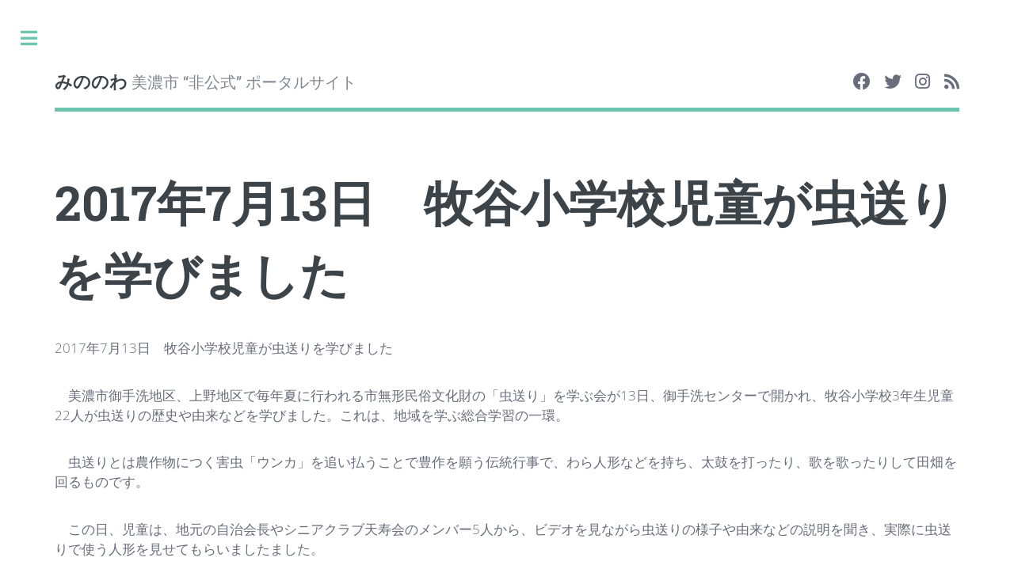

--- FILE ---
content_type: text/html; charset=UTF-8
request_url: https://minonowa.com/7945
body_size: 10257
content:

<!DOCTYPE html>
<html lang="ja">
<head>

	<meta charset="UTF-8" />
	<meta name="viewport" content="width=device-width, initial-scale=1, user-scalable=no" />
	
	<link rel="profile" href="http://gmpg.org/xfn/11" />
	<link rel="pingback" href="https://minonowa.com/xmlrpc.php" />
	
	<title>2017年7月13日　牧谷小学校児童が虫送りを学びました &#8211; みののわ</title>
<meta name='robots' content='max-image-preview:large' />
<link rel='dns-prefetch' href='//stats.wp.com' />
<link rel='dns-prefetch' href='//use.fontawesome.com' />
<link rel='dns-prefetch' href='//v0.wordpress.com' />
<link href='https://fonts.gstatic.com' crossorigin rel='preconnect' />
<link rel="alternate" type="application/rss+xml" title="みののわ &raquo; フィード" href="https://minonowa.com/feed" />
<link rel="alternate" type="application/rss+xml" title="みののわ &raquo; コメントフィード" href="https://minonowa.com/comments/feed" />
<script type="text/javascript">
/* <![CDATA[ */
window._wpemojiSettings = {"baseUrl":"https:\/\/s.w.org\/images\/core\/emoji\/14.0.0\/72x72\/","ext":".png","svgUrl":"https:\/\/s.w.org\/images\/core\/emoji\/14.0.0\/svg\/","svgExt":".svg","source":{"concatemoji":"https:\/\/minonowa.com\/wp-includes\/js\/wp-emoji-release.min.js?ver=6.4.7"}};
/*! This file is auto-generated */
!function(i,n){var o,s,e;function c(e){try{var t={supportTests:e,timestamp:(new Date).valueOf()};sessionStorage.setItem(o,JSON.stringify(t))}catch(e){}}function p(e,t,n){e.clearRect(0,0,e.canvas.width,e.canvas.height),e.fillText(t,0,0);var t=new Uint32Array(e.getImageData(0,0,e.canvas.width,e.canvas.height).data),r=(e.clearRect(0,0,e.canvas.width,e.canvas.height),e.fillText(n,0,0),new Uint32Array(e.getImageData(0,0,e.canvas.width,e.canvas.height).data));return t.every(function(e,t){return e===r[t]})}function u(e,t,n){switch(t){case"flag":return n(e,"\ud83c\udff3\ufe0f\u200d\u26a7\ufe0f","\ud83c\udff3\ufe0f\u200b\u26a7\ufe0f")?!1:!n(e,"\ud83c\uddfa\ud83c\uddf3","\ud83c\uddfa\u200b\ud83c\uddf3")&&!n(e,"\ud83c\udff4\udb40\udc67\udb40\udc62\udb40\udc65\udb40\udc6e\udb40\udc67\udb40\udc7f","\ud83c\udff4\u200b\udb40\udc67\u200b\udb40\udc62\u200b\udb40\udc65\u200b\udb40\udc6e\u200b\udb40\udc67\u200b\udb40\udc7f");case"emoji":return!n(e,"\ud83e\udef1\ud83c\udffb\u200d\ud83e\udef2\ud83c\udfff","\ud83e\udef1\ud83c\udffb\u200b\ud83e\udef2\ud83c\udfff")}return!1}function f(e,t,n){var r="undefined"!=typeof WorkerGlobalScope&&self instanceof WorkerGlobalScope?new OffscreenCanvas(300,150):i.createElement("canvas"),a=r.getContext("2d",{willReadFrequently:!0}),o=(a.textBaseline="top",a.font="600 32px Arial",{});return e.forEach(function(e){o[e]=t(a,e,n)}),o}function t(e){var t=i.createElement("script");t.src=e,t.defer=!0,i.head.appendChild(t)}"undefined"!=typeof Promise&&(o="wpEmojiSettingsSupports",s=["flag","emoji"],n.supports={everything:!0,everythingExceptFlag:!0},e=new Promise(function(e){i.addEventListener("DOMContentLoaded",e,{once:!0})}),new Promise(function(t){var n=function(){try{var e=JSON.parse(sessionStorage.getItem(o));if("object"==typeof e&&"number"==typeof e.timestamp&&(new Date).valueOf()<e.timestamp+604800&&"object"==typeof e.supportTests)return e.supportTests}catch(e){}return null}();if(!n){if("undefined"!=typeof Worker&&"undefined"!=typeof OffscreenCanvas&&"undefined"!=typeof URL&&URL.createObjectURL&&"undefined"!=typeof Blob)try{var e="postMessage("+f.toString()+"("+[JSON.stringify(s),u.toString(),p.toString()].join(",")+"));",r=new Blob([e],{type:"text/javascript"}),a=new Worker(URL.createObjectURL(r),{name:"wpTestEmojiSupports"});return void(a.onmessage=function(e){c(n=e.data),a.terminate(),t(n)})}catch(e){}c(n=f(s,u,p))}t(n)}).then(function(e){for(var t in e)n.supports[t]=e[t],n.supports.everything=n.supports.everything&&n.supports[t],"flag"!==t&&(n.supports.everythingExceptFlag=n.supports.everythingExceptFlag&&n.supports[t]);n.supports.everythingExceptFlag=n.supports.everythingExceptFlag&&!n.supports.flag,n.DOMReady=!1,n.readyCallback=function(){n.DOMReady=!0}}).then(function(){return e}).then(function(){var e;n.supports.everything||(n.readyCallback(),(e=n.source||{}).concatemoji?t(e.concatemoji):e.wpemoji&&e.twemoji&&(t(e.twemoji),t(e.wpemoji)))}))}((window,document),window._wpemojiSettings);
/* ]]> */
</script>
<style id='wp-emoji-styles-inline-css' type='text/css'>

	img.wp-smiley, img.emoji {
		display: inline !important;
		border: none !important;
		box-shadow: none !important;
		height: 1em !important;
		width: 1em !important;
		margin: 0 0.07em !important;
		vertical-align: -0.1em !important;
		background: none !important;
		padding: 0 !important;
	}
</style>
<link rel='stylesheet' id='wp-block-library-css' href='https://minonowa.com/wp-includes/css/dist/block-library/style.min.css?ver=6.4.7' type='text/css' media='all' />
<style id='wp-block-library-inline-css' type='text/css'>
.has-text-align-justify{text-align:justify;}
</style>
<link rel='stylesheet' id='mediaelement-css' href='https://minonowa.com/wp-includes/js/mediaelement/mediaelementplayer-legacy.min.css?ver=4.2.17' type='text/css' media='all' />
<link rel='stylesheet' id='wp-mediaelement-css' href='https://minonowa.com/wp-includes/js/mediaelement/wp-mediaelement.min.css?ver=6.4.7' type='text/css' media='all' />
<style id='classic-theme-styles-inline-css' type='text/css'>
/*! This file is auto-generated */
.wp-block-button__link{color:#fff;background-color:#32373c;border-radius:9999px;box-shadow:none;text-decoration:none;padding:calc(.667em + 2px) calc(1.333em + 2px);font-size:1.125em}.wp-block-file__button{background:#32373c;color:#fff;text-decoration:none}
</style>
<style id='global-styles-inline-css' type='text/css'>
body{--wp--preset--color--black: #000000;--wp--preset--color--cyan-bluish-gray: #abb8c3;--wp--preset--color--white: #ffffff;--wp--preset--color--pale-pink: #f78da7;--wp--preset--color--vivid-red: #cf2e2e;--wp--preset--color--luminous-vivid-orange: #ff6900;--wp--preset--color--luminous-vivid-amber: #fcb900;--wp--preset--color--light-green-cyan: #7bdcb5;--wp--preset--color--vivid-green-cyan: #00d084;--wp--preset--color--pale-cyan-blue: #8ed1fc;--wp--preset--color--vivid-cyan-blue: #0693e3;--wp--preset--color--vivid-purple: #9b51e0;--wp--preset--gradient--vivid-cyan-blue-to-vivid-purple: linear-gradient(135deg,rgba(6,147,227,1) 0%,rgb(155,81,224) 100%);--wp--preset--gradient--light-green-cyan-to-vivid-green-cyan: linear-gradient(135deg,rgb(122,220,180) 0%,rgb(0,208,130) 100%);--wp--preset--gradient--luminous-vivid-amber-to-luminous-vivid-orange: linear-gradient(135deg,rgba(252,185,0,1) 0%,rgba(255,105,0,1) 100%);--wp--preset--gradient--luminous-vivid-orange-to-vivid-red: linear-gradient(135deg,rgba(255,105,0,1) 0%,rgb(207,46,46) 100%);--wp--preset--gradient--very-light-gray-to-cyan-bluish-gray: linear-gradient(135deg,rgb(238,238,238) 0%,rgb(169,184,195) 100%);--wp--preset--gradient--cool-to-warm-spectrum: linear-gradient(135deg,rgb(74,234,220) 0%,rgb(151,120,209) 20%,rgb(207,42,186) 40%,rgb(238,44,130) 60%,rgb(251,105,98) 80%,rgb(254,248,76) 100%);--wp--preset--gradient--blush-light-purple: linear-gradient(135deg,rgb(255,206,236) 0%,rgb(152,150,240) 100%);--wp--preset--gradient--blush-bordeaux: linear-gradient(135deg,rgb(254,205,165) 0%,rgb(254,45,45) 50%,rgb(107,0,62) 100%);--wp--preset--gradient--luminous-dusk: linear-gradient(135deg,rgb(255,203,112) 0%,rgb(199,81,192) 50%,rgb(65,88,208) 100%);--wp--preset--gradient--pale-ocean: linear-gradient(135deg,rgb(255,245,203) 0%,rgb(182,227,212) 50%,rgb(51,167,181) 100%);--wp--preset--gradient--electric-grass: linear-gradient(135deg,rgb(202,248,128) 0%,rgb(113,206,126) 100%);--wp--preset--gradient--midnight: linear-gradient(135deg,rgb(2,3,129) 0%,rgb(40,116,252) 100%);--wp--preset--font-size--small: 13px;--wp--preset--font-size--medium: 20px;--wp--preset--font-size--large: 36px;--wp--preset--font-size--x-large: 42px;--wp--preset--spacing--20: 0.44rem;--wp--preset--spacing--30: 0.67rem;--wp--preset--spacing--40: 1rem;--wp--preset--spacing--50: 1.5rem;--wp--preset--spacing--60: 2.25rem;--wp--preset--spacing--70: 3.38rem;--wp--preset--spacing--80: 5.06rem;--wp--preset--shadow--natural: 6px 6px 9px rgba(0, 0, 0, 0.2);--wp--preset--shadow--deep: 12px 12px 50px rgba(0, 0, 0, 0.4);--wp--preset--shadow--sharp: 6px 6px 0px rgba(0, 0, 0, 0.2);--wp--preset--shadow--outlined: 6px 6px 0px -3px rgba(255, 255, 255, 1), 6px 6px rgba(0, 0, 0, 1);--wp--preset--shadow--crisp: 6px 6px 0px rgba(0, 0, 0, 1);}:where(.is-layout-flex){gap: 0.5em;}:where(.is-layout-grid){gap: 0.5em;}body .is-layout-flow > .alignleft{float: left;margin-inline-start: 0;margin-inline-end: 2em;}body .is-layout-flow > .alignright{float: right;margin-inline-start: 2em;margin-inline-end: 0;}body .is-layout-flow > .aligncenter{margin-left: auto !important;margin-right: auto !important;}body .is-layout-constrained > .alignleft{float: left;margin-inline-start: 0;margin-inline-end: 2em;}body .is-layout-constrained > .alignright{float: right;margin-inline-start: 2em;margin-inline-end: 0;}body .is-layout-constrained > .aligncenter{margin-left: auto !important;margin-right: auto !important;}body .is-layout-constrained > :where(:not(.alignleft):not(.alignright):not(.alignfull)){max-width: var(--wp--style--global--content-size);margin-left: auto !important;margin-right: auto !important;}body .is-layout-constrained > .alignwide{max-width: var(--wp--style--global--wide-size);}body .is-layout-flex{display: flex;}body .is-layout-flex{flex-wrap: wrap;align-items: center;}body .is-layout-flex > *{margin: 0;}body .is-layout-grid{display: grid;}body .is-layout-grid > *{margin: 0;}:where(.wp-block-columns.is-layout-flex){gap: 2em;}:where(.wp-block-columns.is-layout-grid){gap: 2em;}:where(.wp-block-post-template.is-layout-flex){gap: 1.25em;}:where(.wp-block-post-template.is-layout-grid){gap: 1.25em;}.has-black-color{color: var(--wp--preset--color--black) !important;}.has-cyan-bluish-gray-color{color: var(--wp--preset--color--cyan-bluish-gray) !important;}.has-white-color{color: var(--wp--preset--color--white) !important;}.has-pale-pink-color{color: var(--wp--preset--color--pale-pink) !important;}.has-vivid-red-color{color: var(--wp--preset--color--vivid-red) !important;}.has-luminous-vivid-orange-color{color: var(--wp--preset--color--luminous-vivid-orange) !important;}.has-luminous-vivid-amber-color{color: var(--wp--preset--color--luminous-vivid-amber) !important;}.has-light-green-cyan-color{color: var(--wp--preset--color--light-green-cyan) !important;}.has-vivid-green-cyan-color{color: var(--wp--preset--color--vivid-green-cyan) !important;}.has-pale-cyan-blue-color{color: var(--wp--preset--color--pale-cyan-blue) !important;}.has-vivid-cyan-blue-color{color: var(--wp--preset--color--vivid-cyan-blue) !important;}.has-vivid-purple-color{color: var(--wp--preset--color--vivid-purple) !important;}.has-black-background-color{background-color: var(--wp--preset--color--black) !important;}.has-cyan-bluish-gray-background-color{background-color: var(--wp--preset--color--cyan-bluish-gray) !important;}.has-white-background-color{background-color: var(--wp--preset--color--white) !important;}.has-pale-pink-background-color{background-color: var(--wp--preset--color--pale-pink) !important;}.has-vivid-red-background-color{background-color: var(--wp--preset--color--vivid-red) !important;}.has-luminous-vivid-orange-background-color{background-color: var(--wp--preset--color--luminous-vivid-orange) !important;}.has-luminous-vivid-amber-background-color{background-color: var(--wp--preset--color--luminous-vivid-amber) !important;}.has-light-green-cyan-background-color{background-color: var(--wp--preset--color--light-green-cyan) !important;}.has-vivid-green-cyan-background-color{background-color: var(--wp--preset--color--vivid-green-cyan) !important;}.has-pale-cyan-blue-background-color{background-color: var(--wp--preset--color--pale-cyan-blue) !important;}.has-vivid-cyan-blue-background-color{background-color: var(--wp--preset--color--vivid-cyan-blue) !important;}.has-vivid-purple-background-color{background-color: var(--wp--preset--color--vivid-purple) !important;}.has-black-border-color{border-color: var(--wp--preset--color--black) !important;}.has-cyan-bluish-gray-border-color{border-color: var(--wp--preset--color--cyan-bluish-gray) !important;}.has-white-border-color{border-color: var(--wp--preset--color--white) !important;}.has-pale-pink-border-color{border-color: var(--wp--preset--color--pale-pink) !important;}.has-vivid-red-border-color{border-color: var(--wp--preset--color--vivid-red) !important;}.has-luminous-vivid-orange-border-color{border-color: var(--wp--preset--color--luminous-vivid-orange) !important;}.has-luminous-vivid-amber-border-color{border-color: var(--wp--preset--color--luminous-vivid-amber) !important;}.has-light-green-cyan-border-color{border-color: var(--wp--preset--color--light-green-cyan) !important;}.has-vivid-green-cyan-border-color{border-color: var(--wp--preset--color--vivid-green-cyan) !important;}.has-pale-cyan-blue-border-color{border-color: var(--wp--preset--color--pale-cyan-blue) !important;}.has-vivid-cyan-blue-border-color{border-color: var(--wp--preset--color--vivid-cyan-blue) !important;}.has-vivid-purple-border-color{border-color: var(--wp--preset--color--vivid-purple) !important;}.has-vivid-cyan-blue-to-vivid-purple-gradient-background{background: var(--wp--preset--gradient--vivid-cyan-blue-to-vivid-purple) !important;}.has-light-green-cyan-to-vivid-green-cyan-gradient-background{background: var(--wp--preset--gradient--light-green-cyan-to-vivid-green-cyan) !important;}.has-luminous-vivid-amber-to-luminous-vivid-orange-gradient-background{background: var(--wp--preset--gradient--luminous-vivid-amber-to-luminous-vivid-orange) !important;}.has-luminous-vivid-orange-to-vivid-red-gradient-background{background: var(--wp--preset--gradient--luminous-vivid-orange-to-vivid-red) !important;}.has-very-light-gray-to-cyan-bluish-gray-gradient-background{background: var(--wp--preset--gradient--very-light-gray-to-cyan-bluish-gray) !important;}.has-cool-to-warm-spectrum-gradient-background{background: var(--wp--preset--gradient--cool-to-warm-spectrum) !important;}.has-blush-light-purple-gradient-background{background: var(--wp--preset--gradient--blush-light-purple) !important;}.has-blush-bordeaux-gradient-background{background: var(--wp--preset--gradient--blush-bordeaux) !important;}.has-luminous-dusk-gradient-background{background: var(--wp--preset--gradient--luminous-dusk) !important;}.has-pale-ocean-gradient-background{background: var(--wp--preset--gradient--pale-ocean) !important;}.has-electric-grass-gradient-background{background: var(--wp--preset--gradient--electric-grass) !important;}.has-midnight-gradient-background{background: var(--wp--preset--gradient--midnight) !important;}.has-small-font-size{font-size: var(--wp--preset--font-size--small) !important;}.has-medium-font-size{font-size: var(--wp--preset--font-size--medium) !important;}.has-large-font-size{font-size: var(--wp--preset--font-size--large) !important;}.has-x-large-font-size{font-size: var(--wp--preset--font-size--x-large) !important;}
.wp-block-navigation a:where(:not(.wp-element-button)){color: inherit;}
:where(.wp-block-post-template.is-layout-flex){gap: 1.25em;}:where(.wp-block-post-template.is-layout-grid){gap: 1.25em;}
:where(.wp-block-columns.is-layout-flex){gap: 2em;}:where(.wp-block-columns.is-layout-grid){gap: 2em;}
.wp-block-pullquote{font-size: 1.5em;line-height: 1.6;}
</style>
<link rel='stylesheet' id='font-awesome-css' href='https://minonowa.com/wp-content/themes/lana/assets/css/font-awesome.min.css?ver=2.0.2' type='text/css' media='all' />
<link rel='stylesheet' id='lana-style-css' href='https://minonowa.com/wp-content/themes/lana/style.css?ver=2.0.2' type='text/css' media='all' />
<link rel='stylesheet' id='font-awesome-official-css' href='https://use.fontawesome.com/releases/v5.12.1/css/all.css' type='text/css' media='all' integrity="sha384-v8BU367qNbs/aIZIxuivaU55N5GPF89WBerHoGA4QTcbUjYiLQtKdrfXnqAcXyTv" crossorigin="anonymous" />
<link rel='stylesheet' id='font-awesome-official-v4shim-css' href='https://use.fontawesome.com/releases/v5.12.1/css/v4-shims.css' type='text/css' media='all' integrity="sha384-C8a18+Gvny8XkjAdfto/vjAUdpGuPtl1Ix/K2BgKhFaVO6w4onVVHiEaN9h9XsvX" crossorigin="anonymous" />
<style id='font-awesome-official-v4shim-inline-css' type='text/css'>
@font-face {
font-family: "FontAwesome";
font-display: block;
src: url("https://use.fontawesome.com/releases/v5.12.1/webfonts/fa-brands-400.eot"),
		url("https://use.fontawesome.com/releases/v5.12.1/webfonts/fa-brands-400.eot?#iefix") format("embedded-opentype"),
		url("https://use.fontawesome.com/releases/v5.12.1/webfonts/fa-brands-400.woff2") format("woff2"),
		url("https://use.fontawesome.com/releases/v5.12.1/webfonts/fa-brands-400.woff") format("woff"),
		url("https://use.fontawesome.com/releases/v5.12.1/webfonts/fa-brands-400.ttf") format("truetype"),
		url("https://use.fontawesome.com/releases/v5.12.1/webfonts/fa-brands-400.svg#fontawesome") format("svg");
}

@font-face {
font-family: "FontAwesome";
font-display: block;
src: url("https://use.fontawesome.com/releases/v5.12.1/webfonts/fa-solid-900.eot"),
		url("https://use.fontawesome.com/releases/v5.12.1/webfonts/fa-solid-900.eot?#iefix") format("embedded-opentype"),
		url("https://use.fontawesome.com/releases/v5.12.1/webfonts/fa-solid-900.woff2") format("woff2"),
		url("https://use.fontawesome.com/releases/v5.12.1/webfonts/fa-solid-900.woff") format("woff"),
		url("https://use.fontawesome.com/releases/v5.12.1/webfonts/fa-solid-900.ttf") format("truetype"),
		url("https://use.fontawesome.com/releases/v5.12.1/webfonts/fa-solid-900.svg#fontawesome") format("svg");
}

@font-face {
font-family: "FontAwesome";
font-display: block;
src: url("https://use.fontawesome.com/releases/v5.12.1/webfonts/fa-regular-400.eot"),
		url("https://use.fontawesome.com/releases/v5.12.1/webfonts/fa-regular-400.eot?#iefix") format("embedded-opentype"),
		url("https://use.fontawesome.com/releases/v5.12.1/webfonts/fa-regular-400.woff2") format("woff2"),
		url("https://use.fontawesome.com/releases/v5.12.1/webfonts/fa-regular-400.woff") format("woff"),
		url("https://use.fontawesome.com/releases/v5.12.1/webfonts/fa-regular-400.ttf") format("truetype"),
		url("https://use.fontawesome.com/releases/v5.12.1/webfonts/fa-regular-400.svg#fontawesome") format("svg");
unicode-range: U+F004-F005,U+F007,U+F017,U+F022,U+F024,U+F02E,U+F03E,U+F044,U+F057-F059,U+F06E,U+F070,U+F075,U+F07B-F07C,U+F080,U+F086,U+F089,U+F094,U+F09D,U+F0A0,U+F0A4-F0A7,U+F0C5,U+F0C7-F0C8,U+F0E0,U+F0EB,U+F0F3,U+F0F8,U+F0FE,U+F111,U+F118-F11A,U+F11C,U+F133,U+F144,U+F146,U+F14A,U+F14D-F14E,U+F150-F152,U+F15B-F15C,U+F164-F165,U+F185-F186,U+F191-F192,U+F1AD,U+F1C1-F1C9,U+F1CD,U+F1D8,U+F1E3,U+F1EA,U+F1F6,U+F1F9,U+F20A,U+F247-F249,U+F24D,U+F254-F25B,U+F25D,U+F267,U+F271-F274,U+F279,U+F28B,U+F28D,U+F2B5-F2B6,U+F2B9,U+F2BB,U+F2BD,U+F2C1-F2C2,U+F2D0,U+F2D2,U+F2DC,U+F2ED,U+F328,U+F358-F35B,U+F3A5,U+F3D1,U+F410,U+F4AD;
}
</style>
<link rel='stylesheet' id='social-logos-css' href='https://minonowa.com/wp-content/plugins/jetpack/_inc/social-logos/social-logos.min.css?ver=13.0.1' type='text/css' media='all' />
<link rel='stylesheet' id='jetpack_css-css' href='https://minonowa.com/wp-content/plugins/jetpack/css/jetpack.css?ver=13.0.1' type='text/css' media='all' />
<script type="text/javascript" id="jetpack_related-posts-js-extra">
/* <![CDATA[ */
var related_posts_js_options = {"post_heading":"h4"};
/* ]]> */
</script>
<script type="text/javascript" src="https://minonowa.com/wp-content/plugins/jetpack/_inc/build/related-posts/related-posts.min.js?ver=20211209" id="jetpack_related-posts-js"></script>
<script type="text/javascript" src="https://minonowa.com/wp-includes/js/jquery/jquery.min.js?ver=3.7.1" id="jquery-core-js"></script>
<script type="text/javascript" src="https://minonowa.com/wp-includes/js/jquery/jquery-migrate.min.js?ver=3.4.1" id="jquery-migrate-js"></script>
<script type="text/javascript" src="https://minonowa.com/wp-content/themes/lana/assets/js/skel.min.js?ver=2.0.2" id="lana-skel-js"></script>
<script type="text/javascript" src="https://minonowa.com/wp-content/themes/lana/assets/js/lana-util.js?ver=2.0.2" id="lana-util-js"></script>
<script type="text/javascript" src="https://minonowa.com/wp-content/themes/lana/assets/js/lana-functions.js?ver=2.0.2" id="lana-functions-js"></script>
<link rel="https://api.w.org/" href="https://minonowa.com/wp-json/" /><link rel="alternate" type="application/json" href="https://minonowa.com/wp-json/wp/v2/posts/7945" /><link rel="EditURI" type="application/rsd+xml" title="RSD" href="https://minonowa.com/xmlrpc.php?rsd" />
<meta name="generator" content="WordPress 6.4.7" />
<link rel="canonical" href="https://minonowa.com/7945" />
<link rel='shortlink' href='https://wp.me/p77yCx-249' />
<link rel="alternate" type="application/json+oembed" href="https://minonowa.com/wp-json/oembed/1.0/embed?url=https%3A%2F%2Fminonowa.com%2F7945" />
<link rel="alternate" type="text/xml+oembed" href="https://minonowa.com/wp-json/oembed/1.0/embed?url=https%3A%2F%2Fminonowa.com%2F7945&#038;format=xml" />
	<style>img#wpstats{display:none}</style>
		        <style type="text/css" id="lana-dynamic-css">
        input[type="submit"], 
        input[type="reset"], 
        input[type="button"], 
        button, .button {
            box-shadow: inset 0 0 0 2px #6cc5af;
            color: #6cc5af;
        }
        </style>
    
<!-- Jetpack Open Graph Tags -->
<meta property="og:type" content="article" />
<meta property="og:title" content="2017年7月13日　牧谷小学校児童が虫送りを学びました" />
<meta property="og:url" content="https://minonowa.com/7945" />
<meta property="og:description" content="2017年7月13日　牧谷小学校児童が虫送りを学びました 　美濃市御手洗地区、上野地区で毎年夏に行われる市無形&hellip;" />
<meta property="article:published_time" content="2017-07-26T04:30:46+00:00" />
<meta property="article:modified_time" content="2017-07-26T04:30:46+00:00" />
<meta property="og:site_name" content="みののわ" />
<meta property="og:image" content="https://minonowa.com/wp-content/uploads/2017/07/af9a796155d79bc03389.jpg" />
<meta property="og:image:width" content="720" />
<meta property="og:image:height" content="476" />
<meta property="og:image:alt" content="" />
<meta property="og:locale" content="ja_JP" />
<meta name="twitter:site" content="@#美濃市" />
<meta name="twitter:text:title" content="2017年7月13日　牧谷小学校児童が虫送りを学びました" />
<meta name="twitter:image" content="https://minonowa.com/wp-content/uploads/2017/07/af9a796155d79bc03389.jpg?w=640" />
<meta name="twitter:card" content="summary_large_image" />

<!-- End Jetpack Open Graph Tags -->
<style id="kirki-inline-styles">a:hover, a.toggle, #header .logo strong:hover, ul.icons li a:hover, .features article .icon:before, article .post-tags a:hover span.txt, h2.comments-title span, .posts article a.post-edit-link:hover, article nav.nav-single a:hover, a.comment-reply-link:hover, #cancel-comment-reply-link{color:#6cc5af;}{background-color:#6cc5af;}input[type="text"]:focus, input[type="password"]:focus, input[type="email"]:focus, input[type="tel"]:focus, input[type="search"]:focus, input[type="url"]:focus, select:focus, textarea:focus{border-color:#6cc5af;}#header, header.major > :last-child{border-bottom-color:#6cc5af;}body, input, textarea, select{font-family:Open Sans;font-size:13pt;font-weight:300;line-height:1.5;color:#676d79;}h1, h2, h3, h4, h5, h6{font-family:Roboto Slab;font-weight:700;line-height:1.5;color:#3d4449;}#header .logo strong{font-family:Roboto Slab;font-size:1.125em;font-weight:700;color:#3d4449;}#header .logo{font-family:Roboto Slab;font-size:1.125;color:#7f888f;}@font-face{font-display:swap;font-family:'Open Sans';font-style:normal;font-weight:300;font-stretch:normal;src:url(//fonts.gstatic.com/l/font?kit=memSYaGs126MiZpBA-UvWbX2vVnXBbObj2OVZyOOSr4dVJWUgsiH0C4k&skey=62c1cbfccc78b4b2&v=v44) format('woff');}@font-face{font-display:swap;font-family:'Roboto Slab';font-style:normal;font-weight:400;src:url(//fonts.gstatic.com/l/font?kit=BngbUXZYTXPIvIBgJJSb6s3BzlRRfKOFbvjojISWaw&skey=a9ad6a4717e923f0&v=v36) format('woff');}@font-face{font-display:swap;font-family:'Roboto Slab';font-style:normal;font-weight:700;src:url(//fonts.gstatic.com/l/font?kit=BngbUXZYTXPIvIBgJJSb6s3BzlRRfKOFbvjoa4OWaw&skey=a9ad6a4717e923f0&v=v36) format('woff');}</style>
</head>
<body class="post-template-default single single-post postid-7945 single-format-standard">

	<!-- Wrapper -->
	<div id="wrapper">
	
		<!-- Main -->
		<div id="main">
			<div class="inner">
			
				<!-- Header -->
				<header id="header">
					
					<!-- Logo -->
					<a href="https://minonowa.com/" class="logo"><strong>みののわ</strong> 美濃市 “非公式” ポータルサイト</a><!-- Logo End -->
					
					<!-- Social Icons -->
					<ul class="icons"><li><a href="https://www.facebook.com/minonowa/" target="_blank" class="icon fa-facebook"><span class="label">Facebook</span></a></li><li><a href="https://twitter.com/minonowa" target="_blank" class="icon fa-twitter"><span class="label">Twitter</span></a></li><li><a href="https://www.instagram.com/minonowa/" target="_blank" class="icon fa-instagram"><span class="label">Instagram</span></a></li><li><a href="https://minonowa.com/feed" target="_blank" class="icon fa-rss"><span class="label">RSS</span></a></li></ul><!-- Social Icons End -->
				
				</header><!-- Header End -->
                
                        
        
    
<section>
        <article id="post-7945" class="post-7945 post type-post status-publish format-standard has-post-thumbnail hentry category-12">
        
        <header>
            <h1>2017年7月13日　牧谷小学校児童が虫送りを学びました</h1>
        </header>
        
         <ul class="actions">
                    </ul>
        
        <p>2017年7月13日　牧谷小学校児童が虫送りを学びました </p>
<p>　美濃市御手洗地区、上野地区で毎年夏に行われる市無形民俗文化財の「虫送り」を学ぶ会が13日、御手洗センターで開かれ、牧谷小学校3年生児童22人が虫送りの歴史や由来などを学びました。これは、地域を学ぶ総合学習の一環。</p>
<p>　虫送りとは農作物につく害虫「ウンカ」を追い払うことで豊作を願う伝統行事で、わら人形などを持ち、太鼓を打ったり、歌を歌ったりして田畑を回るものです。</p>
<p>　この日、児童は、地元の自治会長やシニアクラブ天寿会のメンバー5人から、ビデオを見ながら虫送りの様子や由来などの説明を聞き、実際に虫送りで使う人形を見せてもらいましたました。</p>
<p>　児童は「こんな歴史が伝わっているなんてびっくりした」と驚いていました。</p>
<p class="facebook-post-url"><a href="https://www.facebook.com/553571674686212/posts/1544172252292811">Facebook</a></p>
<div class="sharedaddy sd-sharing-enabled"><div class="robots-nocontent sd-block sd-social sd-social-icon-text sd-sharing"><h3 class="sd-title">共有:</h3><div class="sd-content"><ul><li class="share-twitter"><a rel="nofollow noopener noreferrer" data-shared="sharing-twitter-7945" class="share-twitter sd-button share-icon" href="https://minonowa.com/7945?share=twitter" target="_blank" title="クリックして Twitter で共有" ><span>Twitter</span></a></li><li class="share-facebook"><a rel="nofollow noopener noreferrer" data-shared="sharing-facebook-7945" class="share-facebook sd-button share-icon" href="https://minonowa.com/7945?share=facebook" target="_blank" title="Facebook で共有するにはクリックしてください" ><span>Facebook</span></a></li><li class="share-end"></li></ul></div></div></div>
<div id='jp-relatedposts' class='jp-relatedposts' >
	<h3 class="jp-relatedposts-headline"><em>関連</em></h3>
</div>        
                
                    <!-- Posts Navigation -->
            <nav class="nav-single">
                <div class="column text-left">
                    <a class="btn btn-outline-secondary btn-sm" href="https://minonowa.com/7938" rel="prev"><i class="fa fa-angle-left"></i> 前</a>                </div>
                
                <div class="column">
                    <a href="https://minonowa.com" class="btn btn-outline-secondary view-all"><i class="fa fa-bars"></i></a>
                </div>
                
                <div class="column text-right">
                    <a class="btn btn-outline-secondary btn-sm" href="https://minonowa.com/7943" rel="next">次 <i class="fa fa-angle-right"></i></a>                </div>
            </nav><!-- Post Navigation End -->
                
                
    </article>
        
</section>

</div><!-- Inner End --></div><!-- Main End -->

<!-- Sidebar -->
<div id="sidebar" class="widget-area">
	<div class="inner">
		
                    
<section id="search" class="alt lana-search-form">
	<form method="get" class="search-form" action="https://minonowa.com/">
	
		<input name="s" type="text" value="" title="検索:" placeholder="検索" />
	
	</form>
</section>        			
		<nav id="menu"><header class="major"><h2>メニュー</h2></header><ul id="menu-%e3%82%b5%e3%82%a4%e3%83%89%e3%83%a1%e3%83%8b%e3%83%a5%e3%83%bc" class=""><li id="nav-menu-item-13794" class="main-menu-item  menu-item-even menu-item-depth-0 menu-item menu-item-type-custom menu-item-object-custom menu-item-home"><a href="https://minonowa.com/" class="menu-link main-menu-link">ホーム</a></li>
<li id="nav-menu-item-13811" class="main-menu-item  menu-item-even menu-item-depth-0 menu-item menu-item-type-taxonomy menu-item-object-category"><a href="https://minonowa.com/category/minonowanowa" class="menu-link main-menu-link">みののわのわ</a></li>
<li id="nav-menu-item-13795" class="main-menu-item  menu-item-even menu-item-depth-0 menu-item menu-item-type-post_type menu-item-object-page"><a href="https://minonowa.com/about" class="menu-link main-menu-link">このサイトについて</a></li>
<li id="nav-menu-item-13796" class="main-menu-item  menu-item-even menu-item-depth-0 menu-item menu-item-type-post_type menu-item-object-page"><a href="https://minonowa.com/radio" class="menu-link main-menu-link">みののわラジオ放送局</a></li>
<li id="nav-menu-item-13797" class="main-menu-item  menu-item-even menu-item-depth-0 menu-item menu-item-type-post_type menu-item-object-page"><a href="https://minonowa.com/terms" class="menu-link main-menu-link">利用規約</a></li>
</ul></nav>		
					
			<section id="nav_menu-2" class="widget widget_nav_menu"><header class="major"><h2 class="widget-title">カテゴリー</h2></header><div class="menu-%e3%82%ab%e3%83%86%e3%82%b4%e3%83%aa%e3%83%bc-container"><ul id="menu-%e3%82%ab%e3%83%86%e3%82%b4%e3%83%aa%e3%83%bc" class="menu"><li id="menu-item-13831" class="menu-item menu-item-type-taxonomy menu-item-object-category menu-item-13831"><a href="https://minonowa.com/category/news">お知らせ</a></li>
<li id="menu-item-13833" class="menu-item menu-item-type-taxonomy menu-item-object-category menu-item-13833"><a href="https://minonowa.com/category/minonowanowa">みののわのわ</a></li>
<li id="menu-item-13834" class="menu-item menu-item-type-taxonomy menu-item-object-category menu-item-13834"><a href="https://minonowa.com/category/radio">みののわラジオ放送局</a></li>
<li id="menu-item-13842" class="menu-item menu-item-type-taxonomy menu-item-object-category current-post-ancestor current-menu-parent current-post-parent menu-item-13842"><a href="https://minonowa.com/category/%e7%be%8e%e6%bf%83%e5%b8%82%e5%ba%83%e5%a0%b1">美濃市広報</a></li>
<li id="menu-item-13844" class="menu-item menu-item-type-taxonomy menu-item-object-category menu-item-13844"><a href="https://minonowa.com/category/%e7%be%8e%e6%bf%83%e5%b8%82%e8%a6%b3%e5%85%89%e5%8d%94%e4%bc%9a">美濃市観光協会</a></li>
<li id="menu-item-13843" class="menu-item menu-item-type-taxonomy menu-item-object-category menu-item-13843"><a href="https://minonowa.com/category/%e7%be%8e%e6%bf%83%e5%b8%82%e6%96%87%e5%8c%96%e4%bc%9a%e9%a4%a8">美濃市文化会館</a></li>
<li id="menu-item-13841" class="menu-item menu-item-type-taxonomy menu-item-object-category menu-item-13841"><a href="https://minonowa.com/category/%e7%be%8e%e6%bf%83%e5%95%86%e5%b7%a5%e4%bc%9a%e8%ad%b0%e6%89%80">美濃商工会議所</a></li>
<li id="menu-item-13830" class="menu-item menu-item-type-taxonomy menu-item-object-category menu-item-13830"><a href="https://minonowa.com/category/npo">NPO法人・ボランティア団体</a></li>
<li id="menu-item-13846" class="menu-item menu-item-type-taxonomy menu-item-object-category menu-item-13846"><a href="https://minonowa.com/category/%e8%a6%b3%e5%85%89">観光</a></li>
<li id="menu-item-13837" class="menu-item menu-item-type-taxonomy menu-item-object-category menu-item-13837"><a href="https://minonowa.com/category/%e5%92%8c%e7%b4%99">和紙</a></li>
<li id="menu-item-13838" class="menu-item menu-item-type-taxonomy menu-item-object-category menu-item-13838"><a href="https://minonowa.com/category/%e5%af%ba%e9%99%a2%e3%83%bb%e7%a5%9e%e7%a4%be">寺院・神社</a></li>
<li id="menu-item-13847" class="menu-item menu-item-type-taxonomy menu-item-object-category menu-item-13847"><a href="https://minonowa.com/category/%e9%a3%b2%e9%a3%9f%e3%83%bb%e5%ae%bf%e6%b3%8a">飲食・宿泊</a></li>
<li id="menu-item-13835" class="menu-item menu-item-type-taxonomy menu-item-object-category menu-item-13835"><a href="https://minonowa.com/category/%e3%82%b5%e3%83%bc%e3%83%93%e3%82%b9%e6%a5%ad">サービス業</a></li>
<li id="menu-item-13836" class="menu-item menu-item-type-taxonomy menu-item-object-category menu-item-13836"><a href="https://minonowa.com/category/%e5%8d%b8%e5%a3%b2%e6%a5%ad%e3%83%bb%e5%b0%8f%e5%a3%b2%e6%a5%ad">卸売業・小売業</a></li>
<li id="menu-item-13839" class="menu-item menu-item-type-taxonomy menu-item-object-category menu-item-13839"><a href="https://minonowa.com/category/%e5%bb%ba%e8%a8%ad%e6%a5%ad">建設業</a></li>
<li id="menu-item-13845" class="menu-item menu-item-type-taxonomy menu-item-object-category menu-item-13845"><a href="https://minonowa.com/category/%e8%a3%bd%e9%80%a0%e6%a5%ad">製造業</a></li>
<li id="menu-item-13840" class="menu-item menu-item-type-taxonomy menu-item-object-category menu-item-13840"><a href="https://minonowa.com/category/%e6%83%85%e5%a0%b1%e9%80%9a%e4%bf%a1%e6%a5%ad">情報通信業</a></li>
<li id="menu-item-13832" class="menu-item menu-item-type-taxonomy menu-item-object-category menu-item-13832"><a href="https://minonowa.com/category/%e3%81%9d%e3%81%ae%e4%bb%96">その他</a></li>
</ul></div></section>		
				
		<footer id="footer">
			<p class="copyright">
				&copy; みののわ			</p>
		</footer>
		
	</div>
</div><!-- Sidebar End -->


	</div><!-- Wrapper End -->
	
	
	<script type="text/javascript">
		window.WPCOM_sharing_counts = {"https:\/\/minonowa.com\/7945":7945};
	</script>
				<script defer type="text/javascript" src="https://stats.wp.com/e-202604.js" id="jetpack-stats-js"></script>
<script type="text/javascript" id="jetpack-stats-js-after">
/* <![CDATA[ */
_stq = window._stq || [];
_stq.push([ "view", JSON.parse("{\"v\":\"ext\",\"blog\":\"105235733\",\"post\":\"7945\",\"tz\":\"9\",\"srv\":\"minonowa.com\",\"j\":\"1:13.0.1\"}") ]);
_stq.push([ "clickTrackerInit", "105235733", "7945" ]);
/* ]]> */
</script>
<script type="text/javascript" id="sharing-js-js-extra">
/* <![CDATA[ */
var sharing_js_options = {"lang":"en","counts":"1","is_stats_active":"1"};
/* ]]> */
</script>
<script type="text/javascript" src="https://minonowa.com/wp-content/plugins/jetpack/_inc/build/sharedaddy/sharing.min.js?ver=13.0.1" id="sharing-js-js"></script>
<script type="text/javascript" id="sharing-js-js-after">
/* <![CDATA[ */
var windowOpen;
			( function () {
				function matches( el, sel ) {
					return !! (
						el.matches && el.matches( sel ) ||
						el.msMatchesSelector && el.msMatchesSelector( sel )
					);
				}

				document.body.addEventListener( 'click', function ( event ) {
					if ( ! event.target ) {
						return;
					}

					var el;
					if ( matches( event.target, 'a.share-twitter' ) ) {
						el = event.target;
					} else if ( event.target.parentNode && matches( event.target.parentNode, 'a.share-twitter' ) ) {
						el = event.target.parentNode;
					}

					if ( el ) {
						event.preventDefault();

						// If there's another sharing window open, close it.
						if ( typeof windowOpen !== 'undefined' ) {
							windowOpen.close();
						}
						windowOpen = window.open( el.getAttribute( 'href' ), 'wpcomtwitter', 'menubar=1,resizable=1,width=600,height=350' );
						return false;
					}
				} );
			} )();
var windowOpen;
			( function () {
				function matches( el, sel ) {
					return !! (
						el.matches && el.matches( sel ) ||
						el.msMatchesSelector && el.msMatchesSelector( sel )
					);
				}

				document.body.addEventListener( 'click', function ( event ) {
					if ( ! event.target ) {
						return;
					}

					var el;
					if ( matches( event.target, 'a.share-facebook' ) ) {
						el = event.target;
					} else if ( event.target.parentNode && matches( event.target.parentNode, 'a.share-facebook' ) ) {
						el = event.target.parentNode;
					}

					if ( el ) {
						event.preventDefault();

						// If there's another sharing window open, close it.
						if ( typeof windowOpen !== 'undefined' ) {
							windowOpen.close();
						}
						windowOpen = window.open( el.getAttribute( 'href' ), 'wpcomfacebook', 'menubar=1,resizable=1,width=600,height=400' );
						return false;
					}
				} );
			} )();
/* ]]> */
</script>
	
</body>
</html>
